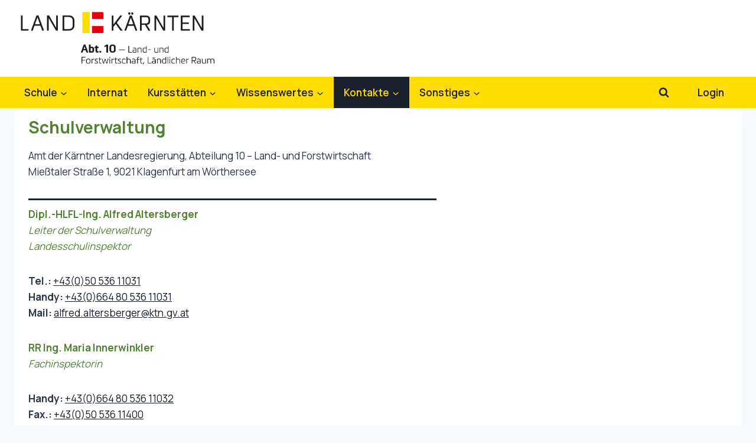

--- FILE ---
content_type: text/css
request_url: https://lfs.ksn.at/dev-env/wp-content/plugins/photo-gallery/css/bwg_frontend.css?ver=2.4.15
body_size: 4163
content:
div[id^="bwg_container"] p {
  padding: 0 !important;
  margin: 0 !important;
}

div[id^="bwg_container"] img {
  box-shadow: none !important;
}

div[id^="bwg_container"] * {
  margin: 0;
}

div[id^="bwg_container"] .SumoSelect > .CaptionCont,
div[id^="bwg_container"] .SumoSelect:focus > .CaptionCont,
div[id^="bwg_container"] .SumoSelect:hover > .CaptionCont,
div[id^="bwg_container"] .SumoSelect.open > .CaptionCont {
  border: none;
  box-shadow: none;
}

#bwg_tag_wrap {
  background-color: #FFFFFF;
  width: 100%;
  font-family: inherit;
  margin: 0 -5px 20px 0px;
  z-index: 200;
  position: relative;
}

.bwg_search_loupe_container,
.bwg_search_reset_container {
  font-size: 18px;
  color: #CCCCCC;
  cursor: pointer;
  position: relative;
}

#bwg_tag_container p {
  text-align: center;
}

#bwg_tag_container {
  border: 1px solid #CCCCCC;
  box-shadow: 0 0 3px 1px #CCCCCC;
  border-radius: 4px;
  width: 256px;
  float: right;
}

#spider_popup_wrap a {
  border: none;
}

div[id^="bwg_container"] a {
  border: none;
  box-shadow: none !important;
  outline: none;
  font-size: 0;
  cursor: pointer;
  text-decoration: none;
}

div[id^="bwg_container"] div[id^="bwg_container"] .bwg_img_clear {
  max-height: none !important;
  max-width: none !important;
  padding: 0 !important;
}

.tag_cloud_link {
  font-size: inherit !important;
}

@media print {
  #spider_popup_left,
  #spider_popup_right,
  .bwg_image_info,
  [id^="bwg_slideshow_play_pause_"],
  [class^="bwg_slideshow_title_text_"],
  [id^="spider_slideshow_left_"],
  [id^="spider_slideshow_right_"] {
    background: none;
  }
}

.bwg_spider_popup_loading,
.footer-list-block .bwp_gallery .bwg_spider_popup_loading,
.footer-list-block .bwp_gallery_tags .bwg_spider_popup_loading {
  /*background: url("../images/ajax_loader.gif") no-repeat scroll 0 0 / 50px 50px rgba(0, 0, 0, 0);*/
  background-image: url("../images/ajax_loader.png");
  background-color: rgba(0, 0, 0, 0);
  background-repeat: no-repeat;
  background-position: 0 0;
  background-size: 30px 30px;
  border: none !important;
  display: none;
  height: 30px;
  left: 50%;
  margin-left: -20px;
  margin-top: -20px;
  overflow: hidden;
  position: fixed;
  top: 50%;
  width: 30px;
  z-index: 10102;
  /* animation: spin 2.5s infinite linear;
   -moz-animation: spin 2.5s infinite linear;
   -o-animation: spin 2.5s infinite linear;
   -webkit-animation: spin 2.5s infinite linear;*/
}

.bwg_filmstrip_thumbnail_img {
  max-width: none !important;
}

.dashicons-arrow-down-alt2:before {
  content: "\f347";
  height: 100%;
  display: inline-block;
}

.spider_popup_overlay,
.footer-list-block .bwp_gallery .spider_popup_overlay,
.footer-list-block .bwp_gallery_tags .spider_popup_overlay {
  cursor: pointer;
  display: none;
  height: 100%;
  left: 0;
  position: fixed;
  top: 0;
  width: 100%;
  z-index: 10100;
}

.spider_popup_close,
.spider_popup_close_fullscreen {
  -moz-box-sizing: content-box !important;
  box-sizing: content-box !important;
  cursor: pointer;
  display: table;
  line-height: 0;
  position: absolute;
  z-index: 11100;
}

#spider_popup_left {
  left: 0;
}

#spider_popup_right {
  right: 0;
}

#spider_popup_left:hover,
#spider_popup_right:hover {
  visibility: visible;
}

#spider_popup_left:hover span {
  left: 20px;
}

#spider_popup_right:hover span {
  left: auto;
  right: 20px;
}

#spider_popup_left,
#spider_popup_right {
  background: transparent url("../images/blank.gif") repeat scroll 0 0;
  bottom: 35%;
  cursor: pointer;
  display: inline;
  height: 30%;
  outline: medium none;
  position: absolute;
  width: 35%;
  z-index: 10130;
}

#spider_popup_left-ico,
#spider_popup_right-ico {
  -moz-box-sizing: border-box;
  box-sizing: border-box;
  cursor: pointer;
  display: table;
  line-height: 0;
  margin-top: -15px;
  position: absolute;
  top: 50%;
  z-index: 10135;
}

.bwg_captcha_refresh {
  background-image: url("../images/captcha_refresh.png");
  background-position: center center;
  background-repeat: no-repeat;
  background-size: 100% 100%;
  border-width: 0;
  cursor: pointer;
  display: inline-block;
  height: 20px;
  width: 20px;
  margin: 0;
  padding: 0;
  vertical-align: middle;
}

.bwg_captcha_input {
  vertical-align: middle;
  width: 75px !important;
}

.bwg_captcha_img {
  cursor: pointer;
  margin: 0 5px 0 5px;
  vertical-align: middle;
}

.bwg_comment_error {
  color: #FF0000;
  display: block;
}

.bwg_image_info_container1,
.bwg_image_rate_container1,
.bwg_image_hit_container1 {
  height: 100%;
  margin: 0 auto;
  position: absolute;
  width: 100%;
}

.bwg_image_rate_container1 {
  display: none;
}

.bwg_image_info_container2,
.bwg_image_rate_container2,
.bwg_image_hit_container2 {
  display: table;
  height: 100%;
  margin: 0 auto;
  position: absolute;
  width: 100%;
}

.bwg_image_info_spun,
.bwg_image_rate_spun,
.bwg_image_hit_spun {
  display: table-cell;
  height: 100%;
  left: 0;
  top: 0;
  width: 100%;
  overflow: hidden;
  position: relative;
}

.bwg_image_info,
.bwg_image_rate,
.bwg_image_hit {
  display: inline-block;
  position: relative;
  text-decoration: none;
  word-wrap: break-word;
  z-index: 11;
}

.bwg_image_rate {
  z-index: 999 !important;
}

@media screen and (max-width: 465px) {

  .bwg_ctrl_btn_container {
    height:auto !important;
  }
}

/* search */
.bwg_search_container_1 {
  display: inline-block;
  width: 100%;
  text-align: right;
  margin: 0 5px 20px 0px;
  background-color: rgba(0,0,0,0);
}
.bwg_search_container_2 {
  display: inline-block;
  position: relative;
  border-radius: 4px;
  box-shadow: 0 0 3px 1px #CCCCCC;
  background-color: #FFFFFF;
  border: 1px solid #CCCCCC;
  max-width: 100%;
}
div[id^="bwg_search_container_1_"] div[id^="bwg_search_container_2_"] .bwg_search_input_container {
  display: block;
  margin-right: 45px;
}
div[id^="bwg_search_container_1_"] div[id^="bwg_search_container_2_"] .bwg_search_loupe_container {
  display: inline-block;
  margin-right: 1px;
  vertical-align: middle;
  float: right;
}
div[id^="bwg_search_container_1_"] div[id^="bwg_search_container_2_"] .bwg_search_reset_container {
  margin-right: 5px;
  vertical-align: middle;
  float: right;
}
.bwg_thumbnail div[id^="bwg_search_container_1_"] div[id^="bwg_search_container_2_"] .bwg_search,
.bwg_thumbnail div[id^="bwg_search_container_1_"] div[id^="bwg_search_container_2_"] .bwg_reset {
  display: block;
  font-size: 12px;
  color: #323A45;
  cursor: pointer;
  line-height: inherit!important;
}
div[id^="bwg_search_container_1_"] div[id^="bwg_search_container_2_"] .bwg_search_input,
div[id^="bwg_search_container_1_"] div[id^="bwg_search_container_2_"] .bwg_search_input:focus {
  color: hsl(0, 1%, 3%);
  outline: none;
  border: none;
  box-shadow: none;
  background: none;
  padding: 3px 5px;
  font-family: inherit;
  width: 100%;
}
/* end search */

/* sort */
.bwg_order_cont .SumoSelect {
  background-color: #FFFFFF;
  border: 1px solid #CCCCCC;
  box-shadow: 0 0 3px 1px #CCCCCC;
  border-radius: 4px;
  height: initial;
  max-width: 100%;
  padding: 0 10px;
}

.SumoSelect > .optWrapper > .options li.opt {
  text-align: left;
}

.bwg_order_cont .SumoSelect .CaptionCont {
  text-align: left;
}

.bwg_order_cont {
  background-color: rgba(0,0,0,0);
  display: block;
  text-align: right;
  width: 100%;
  margin: 0 5px 20px 0px;
}

.bwg_order_cont .SumoSelect, #bwg_tag_container .SumoSelect {
  display: inline-table;
}

.bwg_order_cont .SumoSelect ul.options, #bwg_tag_container .SumoSelect ul.options{
  margin: 0;
  padding: 0!important;
}

.bwg_order_cont .SumoSelect li, #bwg_tag_container .SumoSelect li{
  list-style: none;
}

#bwg_tag_container .SumoSelect.open .search-txt {
  padding: 0px 8px;
  height: 100%;
}

#bwg_tag_container .SumoSelect > .optWrapper > .options li label {
  margin: 0px;
}

.bwg_order_label {
  border: none;
  box-shadow: none;
  color: #BBBBBB;
  font-family: inherit;
  font-weight: bold;
  outline: none;
}
.bwg_order {
  background-color: #FFFFFF;
  border: 1px solid #CCCCCC;
  box-shadow: 0 0 3px 1px #CCCCCC;
  border-radius: 4px;
  height: initial;
  max-width: 100%;
  text-align: left;
}
/* end sort */

.spider_popup_wrap .wd_error {
  color: #CCCCCC;
}

div[id^="bwg_container"] .bwg_download_gallery {
  text-align: right;
  margin-top: 10px;
}

div[id^="bwg_container"] .bwg_download_gallery a {
  color: #4A4A4A;
  font-size: 25px;
  text-decoration: none;
}

div[id^="bwg_container"] .bwg_download_gallery a:hover {
  color: #7D7D7D;
}

div[id^="bwg_container"] .bwg-border-box * {
  -moz-box-sizing: border-box;
  box-sizing: border-box;
}

.bwg-flex {
  display: flex;
}

.bwg-width-100 {
  width: 100%;
  max-width: 100%;
}

.bwg-flex-column {
  flex-direction: column;
}

.bwg-flex-row {
  flex-direction: row;
  flex-wrap: wrap;
}

.bwg-container {
  font-size: 0;
  width: 100%;
  max-width: 100%;
  display: flex;
  flex-direction: row;
  flex-wrap: wrap;
}

.bwg-item {
  display: flex;
  flex-direction: column;
  cursor: pointer;
}

.bwg-item0 {
  overflow: hidden;
  z-index: 100;
}

.bwg-item0:hover {
  background: none !important;
  backface-visibility: hidden;
  -webkit-backface-visibility: hidden;
  -moz-backface-visibility: hidden;
  -ms-backface-visibility: hidden;
  opacity: 1;
  filter: Alpha(opacity=100);
  z-index: 102;
  position: relative;
}

.bwg-item1 {
  overflow: hidden;
  width: 100%;
  position: relative;
}

.bwg-item2 {
  position: absolute;
  top: 0;
  left: 0;
  bottom: 0;
  right: 0;
  width: 100%;
  height: 100%;
}

.bwg-title1,
.bwg-ecommerce1 {
  opacity: 1;
  filter: Alpha(opacity=100);
  text-align: center;
  width: 100%;
}

.bwg-ecommerce1 {
  text-align: right;
}

.bwg-title2 {
  /*text-overflow: ellipsis;
  overflow: hidden;
  white-space: nowrap;*/
  width: 100%;
  word-wrap: break-word;
}

.bwg-item0:hover .bwg-title1,
.bwg-item0:hover .bwg-ecommerce1 {
  left: 0 !important;
  opacity: 1 !important;
  filter: Alpha(opacity=100) !important;
}

.bwg-play-icon1 {
  display: flex;
  height: 100%;
  opacity: 1;
  filter: Alpha(opacity=100);
  position: absolute;
  top: 0;
  width: 100%;
  z-index: 100;
  justify-content: center;
  align-content: center;
  flex-direction: column;
  text-align: center;
}

.bwg_loading_div_1 {
  position:absolute;
  width: 100%;
  height: 100%;
  z-index: 115;
  text-align: center;
  vertical-align: middle;
}
.bwg_loading_div_2 {
  display: table;
  vertical-align: middle;
  width: 100%;
  height: 100%;
  background-color: #FFFFFF;
  opacity: 0.95;
  filter: Alpha(opacity=95);
}
.bwg_loading_div_3 {
  display: table-cell;
  text-align: center;
  position: relative;
  vertical-align: middle;
}
.bwg_spider_ajax_loading {
  border: none !important;
  display: inline-block;
  text-align:center;
  position:relative;
  vertical-align:middle;
  background-image:url('../images/ajax_loader.png');
  float: none;
  width:30px;
  height:30px;
  background-size:30px 30px;
}
.bwg-hidden {
  visibility: hidden;
}
.bwg_container {
  position: relative;
  min-height: 300px;
}

.bwg_inst_play_btn_cont,
.bwg_inst_play_btn_cont .bwg_inst_play {
  display: block;
}

.hidden {
  display: none;
}

.bwg-loading {
  width: 100%;
  height: 100%;
  opacity: 0.95;
  position: absolute;
  background-color: #FFFFFF;
  background-image: url('../images/ajax_loader.png');
  background-position: center;
  background-repeat: no-repeat;
  background-size: 50px;
  z-index: 100100;
  top: 0;
  left: 0;
}

#bwg_download {
  display: inline-block;
}

/* Tags, Orders, Search */
@media only screen and (max-width: 800px) {

  .bwg_thumbnail.bwg_container {
    padding: 0 1px;
  }

  .bwg_thumbnail .bwg_container .search_line {
    display: inline-block;
  }

  body .bwg_thumbnail.bwg_container .search_line .bwg_order_cont,
  body .bwg_thumbnail.bwg_container .search_line .search_tags_container,
  body .bwg_thumbnail.bwg_container .search_line .bwg_search_container_1 {
    width: 100%;
    margin: 0 0 10px 0;
    text-align: center;
    max-width: 100%;
  }

  .bwg_thumbnail .search_line .SumoSelect > .optWrapper.isFloating {
    position: absolute;
    max-height: none;
    bottom: auto;
    top:35px;
  }

  body .bwg_thumbnail .search_line .SumoSelect > .optWrapper.isFloating > ul.options {
    box-shadow: none;
  }

  .bwg_thumbnail.bwg_container .search_line .SumoSelect .optWrapper {
    width: 100%;
    height: auto!important;
    padding-bottom: 0px!important;
  }

  /*  hide OK, Cancel buttons   */
  .bwg_thumbnail.bwg_container .search_line .MultiControls {
    display: none!important;
  }

  .bwg_thumbnail.bwg_container .search_line .SumoSelect > .CaptionCont {
    width: 100%;
    text-align: center;
  }

  .bwg_thumbnail.bwg_container .search_line .bwg_search_container_1 {
    width: 100%;
    max-width: 100%!important;
  }

  .bwg_thumbnail.bwg_container .search_line .SumoSelect {
    width: inherit;
    height: inherit;
    cursor:pointer;
    display: block!important;
  }

  body .bwg_thumbnail.bwg_container .search_line .search-txt {
    padding: 0px 10px!important;
  }

  body .bwg_thumbnail.bwg_container .search_line .SumoSelect > .CaptionCont > label {
    width: 30px;
  }
}


.bwg_thumbnail.bwg_container .search_line {
  min-height: 50px;
  -webkit-box-shadow: 0px 5px 7px -5px rgba(0,0,0,0.16);
  -moz-box-shadow: 0px 5px 7px -5px rgba(0,0,0,0.16);
  box-shadow: 0px 5px 7px -5px rgba(0,0,0,0.16);
  margin-bottom: 10px;
  display: inline-block;
  width: 100%;
}

.bwg_thumbnail.bwg_container .search_line .bwg_search_container_1,
.bwg_thumbnail.bwg_container .search_line .bwg_order_cont,
.bwg_thumbnail.bwg_container .search_line #bwg_tag_wrap {
  float: left;
  display: table-cell;
  text-align: left;
  vertical-align: middle;
}

.bwg_thumbnail.bwg_container .search_line .bwg_order_cont select,
.bwg_thumbnail.bwg_container .search_line #bwg_tag_wrap #bwg_tag_container {
  border: 0.5px solid rgba(0, 0, 0, .15);
  box-shadow: none;
  border-radius: 15px;
}


.bwg_thumbnail.bwg_container .search_line .bwg_order_cont,
.bwg_thumbnail.bwg_container .search_line .search_tags_container {
  width: 25%;
  min-width: 120px;
  max-width: 180px;
  margin-right: 20px;
  margin-bottom: 10px;
  border: 0.5px solid rgba(0, 0, 0, .15);
  box-shadow: none;
  border-radius: 15px;
  float: left;
  height: 30px;
  padding: 0px;
  cursor: pointer;
  background: #ffffff;
}

.bwg_thumbnail.bwg_container .search_line.SumoSelect .opt label,
.bwg_thumbnail.bwg_container .search_line .placeholder,
.bwg_thumbnail.bwg_container .search_line .bwg_order_cont select,
.bwg_thumbnail.bwg_container .search_line .search-txt,
.bwg_thumbnail.bwg_container .search_line .select-all {
  color:#323A45;
  font-size: 12px;
  text-transform: uppercase;
  font-weight:normal;
  font-family: Ubuntu;
  margin: 0px;
  border: none;

}

.bwg_thumbnail.bwg_container .search_line .select-all label {
  margin-bottom: 0px;
  line-height: 13px;
}
.bwg_thumbnail.bwg_container .search_line .SumoSelect ul.options {
  padding: 1px 0px 0 10px!important;
}

.bwg_thumbnail.bwg_container .search_line .SumoSelect {
  padding: 0px 10px;
  width: initial;
  height: inherit;
  cursor:pointer;
  display: block;
  border: none;
  box-shadow: none;
  border-radius: 0px;
  max-width: 100%;
  background-color: transparent;
  line-height: inherit;
    vertical-align: bottom;
}

.bwg_thumbnail.bwg_container .search_line .bwg_search_input_container {
  height: 30px;
  text-align: center;
  font-size: 12px;
  font-family: Ubuntu;
  border-radius: 15px;
  text-align: left;
  width: calc(100%);
  margin: 0px;
  overflow: hidden;
}


.bwg_thumbnail div[id^="bwg_search_container_1_"] div[id^="bwg_search_container_2_"] .bwg_search_input,
.bwg_thumbnail div[id^="bwg_search_container_1_"] div[id^="bwg_search_container_2_"] .bwg_search_input:focus {
  height: 30px;
  padding: 0px 10px;
  text-align: center;
  font-size: 12px;
  font-family: Ubuntu;
  border-radius: 15px;
  text-align: left;
  width: calc(100% - 64px);
  display: inline-table;
}

.bwg_thumbnail.bwg_container .search_line .CaptionCont span{
  display: block!important;
  vertical-align: middle;
  color: #323A45 !important;
  font-size: 12px;
  text-transform: uppercase;
  font-family: Ubuntu;
  cursor: pointer;
  line-height: 29px;
  max-width: calc( 100% - 20px );
}

.bwg_thumbnail .search_tags {
  cursor: pointer;
}

.bwg_thumbnail.bwg_container .search_line .SumoSelect > .optWrapper.multiple > .options li.opt span,
.bwg_thumbnail.bwg_container .search_line .SumoSelect .select-all > span {
  margin-left: -35px;
}

.bwg_thumbnail.bwg_container .search_line .SumoSelect > .optWrapper.multiple > .options li.opt {
  padding-left: 25px;
}

.bwg_thumbnail .bwg_search_input::-webkit-input-placeholder { /* Chrome/Opera/Safari */
  color:#CCCCCC;
  font-size: 12px;
  text-transform: uppercase;
  font-family: Ubuntu;


}
.bwg_thumbnail .bwg_search_input::-moz-placeholder { /* Firefox 19+ */
  color:#CCCCCC;
  font-size: 12px;
  text-transform: uppercase;
  text-align: left;
  font-family: Ubuntu;
  line-height: 30px;
}
.bwg_thumbnail .bwg_search_input:-ms-input-placeholder { /* IE 10+ */
  color:#CCCCCC;
  font-size: 12px;
  text-transform: uppercase;
  text-align: left;
  font-family: Ubuntu;
}
.bwg_thumbnail .bwg_search_input:-moz-placeholder { /* Firefox 18- */
  color:#CCCCCC;
  font-size: 12px;
  text-transform: uppercase;
  text-align: left;
  font-family: Ubuntu;
}

.bwg_thumbnail .search-txt::-webkit-input-placeholder {
  text-align: left;
  color: #323A45;
  opacity: 0.5;
  font-size: 12px!important;
}

.bwg_thumbnail .search-txt::-moz-placeholder {
  text-align: left;
  color: #323A45;
  opacity: 0.5;
  font-size: 12px!important;
}

.bwg_thumbnail .search-txt::-ms-input-placeholder {
  text-align: left;
  color: #323A45;
  opacity: 0.5;
  font-size: 12px;
}
.bwg_thumbnail .search-txt:-ms-input-placeholder {
  text-align: left;
  color: #323A45;
  opacity: 0.5;
  font-size: 12px;
}
.bwg_thumbnail .search-txt:-moz-placeholder {
  text-align: left;
  color: #323A45;
  opacity: 0.5;
  font-size: 12px;
}

.bwg_thumbnail .bwg_search_input_container .search_placeholder_title {
  width: calc(100% - 20px);
  height: 29px;
  text-align: center;
  display: inline-block;
  background: #ffffff;
  position:absolute;
  top:0.5px;
  left:10px;
  white-space: nowrap;
  border-radius: 15px;
  color:#4e4e4e;
  text-transform: uppercase;
  overflow: hidden;
}

.bwg_thumbnail .bwg_search_input_container .search_placeholder_title span {
    line-height: 28px;
}

.bwg_thumbnail.bwg_container .search_line .bwg_search_loupe_container {
  line-height: 29px;
  display: inline-block;
  top:0px;
  margin-right: 10px;
  vertical-align: middle;
  float: none;
  padding-top: 0px;
  font-size: 12px;
  font-family: Ubuntug;
}

.bwg_thumbnail.bwg_container .search_line .bwg_search_loupe_container1 {
/*
position: absolute;
*/
margin-left: 0pt;
  float: left;
top: 0px;
line-height: 30px;
width: auto;
height: 30px;
  margin-left: 10px;
}

.bwg_thumbnail.bwg_container .search_line .bwg_search_reset_container {
/*
position: absolute;
*/
right: 0px;
top: 0px;
line-height: 30px;
width: 11px;
height: 30px;
margin-right: 10px;
}

.bwg_thumbnail.bwg_container .search_line .bwg_search_container_1 {
  float: right;
  width: 30%;
}

.bwg_thumbnail.bwg_container .search_line .bwg_search_container_1 .bwg_search_container_2{
  width: 100%!important;
  float: right;
}

.bwg_thumbnail.bwg_container .search_line .SumoSelect .select-all {
  padding: 0px 0 3px 35px!important;
  height: 13px;
  line-height: 13px;
  margin-bottom: 15px!important;
}

.bwg_thumbnail.bwg_container .search_line .SumoSelect > .optWrapper > .options li.opt {
margin-bottom: 15px;
padding: 0px;
list-style: none;
color:#323A45;
font-size: 12px;
text-transform: uppercase;
font-family: Ubuntu;
line-height: 12px;

}

.bwg_thumbnail.bwg_container .search_line .SumoSelect > .optWrapper > .options li:first-child {
margin-top: 15px;
}

.bwg_thumbnail.bwg_container .search_line .SumoSelect > .optWrapper > .options li.opt label {
color:#323A45;
font-size: 12px;
text-transform: uppercase;
font-family: Ubuntu;
font-weight: normal;
margin-bottom: 0px;
}


.bwg_thumbnail.bwg_container .search_line .SumoSelect > .CaptionCont {
/*
display: table;
*/
height: inherit;
border: transparent;
background: inherit;
width: 100%;
cursor: pointer;
max-height: calc( 100% - 2px);

}

.bwg_thumbnail.bwg_container .search_line .SumoSelect > .CaptionCont > label {
margin: 0px;
line-height: 100%;
cursor: pointer;
  width: 20px;
}
.bwg_thumbnail.bwg_container .search_line .SumoSelect > .CaptionCont > label > i {
line-height: 100%;
height: 100%;
}
.bwg_thumbnail.bwg_container .search_line .SumoSelect > .CaptionCont > label > i.closed:before {
content: "\f107";
color:#323A45;
font-size: 15px;
line-height: 30px;
}

.bwg_thumbnail.bwg_container .search_line .SumoSelect > .CaptionCont > label > i.opened:before {
content: "\f106";
color:#323A45;
font-size: 15px;
  line-height: 30px;
}

.bwg_thumbnail.bwg_container .search_line .bwg_reset {
position: absolute;
}

.bwg_thumbnail.bwg_container .search_line .no-match {
font-family: Ubuntu;
font-size: 12px;
color:#323A45;
padding: 5px 25px!important;
text-align: center;
}

.bwg_thumbnail.bwg_container .search_line .search-txt {
border: transparent;
background: transparent;
padding: 4px 0px!important;
height: 100%;
}

.bwg_thumbnail.bwg_container .search_line .search-txt:focus {
  box-shadow: none;
}

.bwg_thumbnail.bwg_container .search_line .bwg_order.SumoUnder {
display: none;
}


.bwg_slideshow_image_container {
position: absolute;
}

.bwg_slideshow_image_container > div > div {
display:table;
margin:0 auto;
}

.bwg_thumbnail #bwg_tag_container p {
text-align: left;
}

.bwg_thumbnail .bwg_search_container_2 {
display: inline-block;
position: relative;
border-radius: 4px;
background-color: #FFFFFF;
max-width: 100%;
box-shadow: none;
  border: .5px solid rgba(0,0,0,.15);
  border-radius: 15px;
}

.bwg_thumbnail .bwg_order_cont {
  background-color: rgba(0,0,0,0);
  display: block;
  text-align: right;
  width: 100%;
  margin: 0 5px 20px 5px;
}

.bwg_thumbnail div[id^="bwg_search_container_1_"] div[id^="bwg_search_container_2_"] .bwg_search_input_container {
  display: block;
  text-align: center;
}
.bwg_thumbnail div[id^="bwg_search_container_1_"] div[id^="bwg_search_container_2_"] .bwg_search_loupe_container {
/*
display: inline-block;
margin-right: 1px;
vertical-align: middle;
float: right;
padding-top: 3px;
*/
}
div[id^="bwg_search_container_1_"] div[id^="bwg_search_container_2_"] .bwg_search_reset_container {
  /*
  margin-right: 5px;
  vertical-align: middle;
  float: right;
  */
}

.bwg_thumbnail .SumoSelect > .optWrapper > .options li.opt:hover {
  background-color: transparent;
}

/* end Tags, Orders, Search */

/* start zoom effect */
.bwg-zoom-effect .bwg-zoom-effect-overlay {
	position: absolute;
	top: 0;
	left: 0;
	width: 100%;
	height: 100%;
	overflow: hidden;
	filter: Alpha(opacity=0);
	opacity: 0;
	-webkit-transition: all .45s ease-in-out;
	transition: all .45s ease-in-out;
}
.bwg-zoom-effect:hover .bwg-zoom-effect-overlay {
	filter: Alpha(opacity=1);
	opacity: 1;
}
.bwg-zoom-effect img {
	-webkit-transition: all .3s;
	transition: all .3s;
}
.bwg-zoom-effect .bwg-title1 {
	-webkit-transition: all .3s ease-in-out;
	transition: all .3s ease-in-out;
}
/* end zoom effect */

.bwg_container div[id^="bwg_container2_"] img {
  height: initial;
}

.bwg_container div[id^="bwg_container2_"] img {
  height: initial;
}